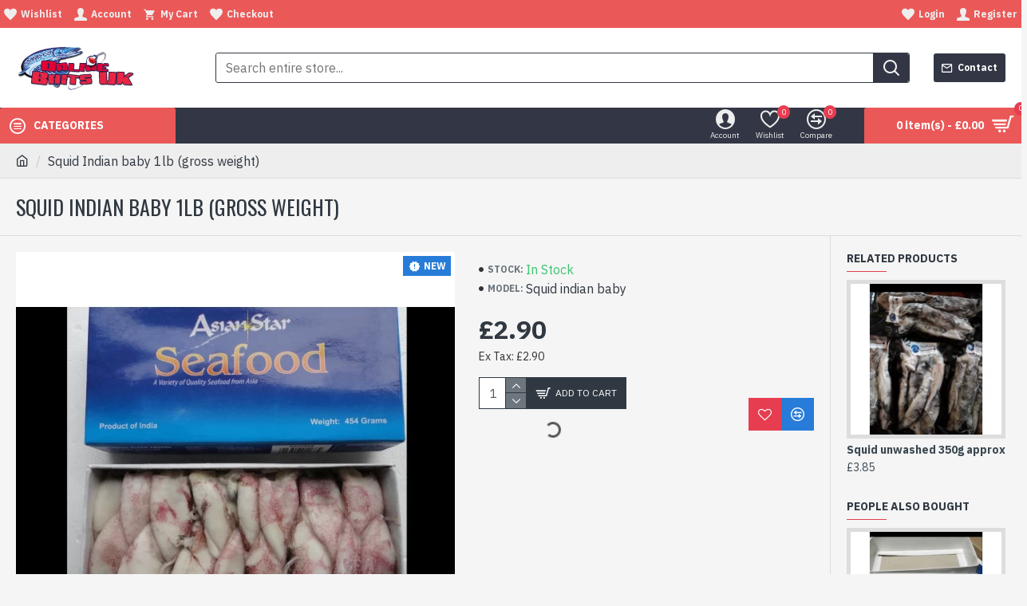

--- FILE ---
content_type: text/plain
request_url: https://www.google-analytics.com/j/collect?v=1&_v=j102&a=1050278733&t=pageview&_s=1&dl=https%3A%2F%2Fwww.onlinebaitsuk.co.uk%2FSquid-1lb-baby-indian&ul=en-us%40posix&dt=Squid%20Indian%20baby%201lb%20(gross%20weight)&sr=1280x720&vp=1280x720&_u=IEBAAEABAAAAACAAI~&jid=1645809060&gjid=410325642&cid=402754405.1768780831&tid=UA-7999072-8&_gid=4172429.1768780831&_r=1&_slc=1&z=1126402851
body_size: -452
content:
2,cG-5N9YKK1CQK